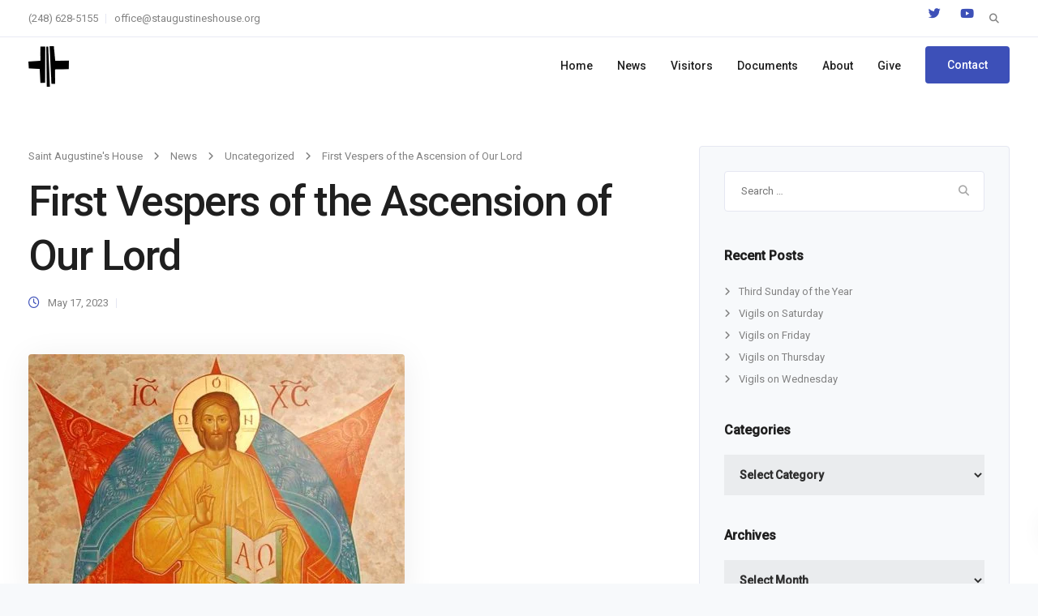

--- FILE ---
content_type: text/html; charset=utf-8
request_url: https://www.google.com/recaptcha/api2/anchor?ar=1&k=6Lf4WvIZAAAAAPPslyprmjZvWzFLduKjlyuDYl0t&co=aHR0cHM6Ly9zdGF1Z3VzdGluZXMuaG91c2U6NDQz&hl=en&v=PoyoqOPhxBO7pBk68S4YbpHZ&size=invisible&anchor-ms=20000&execute-ms=30000&cb=z04hqagt9779
body_size: 48535
content:
<!DOCTYPE HTML><html dir="ltr" lang="en"><head><meta http-equiv="Content-Type" content="text/html; charset=UTF-8">
<meta http-equiv="X-UA-Compatible" content="IE=edge">
<title>reCAPTCHA</title>
<style type="text/css">
/* cyrillic-ext */
@font-face {
  font-family: 'Roboto';
  font-style: normal;
  font-weight: 400;
  font-stretch: 100%;
  src: url(//fonts.gstatic.com/s/roboto/v48/KFO7CnqEu92Fr1ME7kSn66aGLdTylUAMa3GUBHMdazTgWw.woff2) format('woff2');
  unicode-range: U+0460-052F, U+1C80-1C8A, U+20B4, U+2DE0-2DFF, U+A640-A69F, U+FE2E-FE2F;
}
/* cyrillic */
@font-face {
  font-family: 'Roboto';
  font-style: normal;
  font-weight: 400;
  font-stretch: 100%;
  src: url(//fonts.gstatic.com/s/roboto/v48/KFO7CnqEu92Fr1ME7kSn66aGLdTylUAMa3iUBHMdazTgWw.woff2) format('woff2');
  unicode-range: U+0301, U+0400-045F, U+0490-0491, U+04B0-04B1, U+2116;
}
/* greek-ext */
@font-face {
  font-family: 'Roboto';
  font-style: normal;
  font-weight: 400;
  font-stretch: 100%;
  src: url(//fonts.gstatic.com/s/roboto/v48/KFO7CnqEu92Fr1ME7kSn66aGLdTylUAMa3CUBHMdazTgWw.woff2) format('woff2');
  unicode-range: U+1F00-1FFF;
}
/* greek */
@font-face {
  font-family: 'Roboto';
  font-style: normal;
  font-weight: 400;
  font-stretch: 100%;
  src: url(//fonts.gstatic.com/s/roboto/v48/KFO7CnqEu92Fr1ME7kSn66aGLdTylUAMa3-UBHMdazTgWw.woff2) format('woff2');
  unicode-range: U+0370-0377, U+037A-037F, U+0384-038A, U+038C, U+038E-03A1, U+03A3-03FF;
}
/* math */
@font-face {
  font-family: 'Roboto';
  font-style: normal;
  font-weight: 400;
  font-stretch: 100%;
  src: url(//fonts.gstatic.com/s/roboto/v48/KFO7CnqEu92Fr1ME7kSn66aGLdTylUAMawCUBHMdazTgWw.woff2) format('woff2');
  unicode-range: U+0302-0303, U+0305, U+0307-0308, U+0310, U+0312, U+0315, U+031A, U+0326-0327, U+032C, U+032F-0330, U+0332-0333, U+0338, U+033A, U+0346, U+034D, U+0391-03A1, U+03A3-03A9, U+03B1-03C9, U+03D1, U+03D5-03D6, U+03F0-03F1, U+03F4-03F5, U+2016-2017, U+2034-2038, U+203C, U+2040, U+2043, U+2047, U+2050, U+2057, U+205F, U+2070-2071, U+2074-208E, U+2090-209C, U+20D0-20DC, U+20E1, U+20E5-20EF, U+2100-2112, U+2114-2115, U+2117-2121, U+2123-214F, U+2190, U+2192, U+2194-21AE, U+21B0-21E5, U+21F1-21F2, U+21F4-2211, U+2213-2214, U+2216-22FF, U+2308-230B, U+2310, U+2319, U+231C-2321, U+2336-237A, U+237C, U+2395, U+239B-23B7, U+23D0, U+23DC-23E1, U+2474-2475, U+25AF, U+25B3, U+25B7, U+25BD, U+25C1, U+25CA, U+25CC, U+25FB, U+266D-266F, U+27C0-27FF, U+2900-2AFF, U+2B0E-2B11, U+2B30-2B4C, U+2BFE, U+3030, U+FF5B, U+FF5D, U+1D400-1D7FF, U+1EE00-1EEFF;
}
/* symbols */
@font-face {
  font-family: 'Roboto';
  font-style: normal;
  font-weight: 400;
  font-stretch: 100%;
  src: url(//fonts.gstatic.com/s/roboto/v48/KFO7CnqEu92Fr1ME7kSn66aGLdTylUAMaxKUBHMdazTgWw.woff2) format('woff2');
  unicode-range: U+0001-000C, U+000E-001F, U+007F-009F, U+20DD-20E0, U+20E2-20E4, U+2150-218F, U+2190, U+2192, U+2194-2199, U+21AF, U+21E6-21F0, U+21F3, U+2218-2219, U+2299, U+22C4-22C6, U+2300-243F, U+2440-244A, U+2460-24FF, U+25A0-27BF, U+2800-28FF, U+2921-2922, U+2981, U+29BF, U+29EB, U+2B00-2BFF, U+4DC0-4DFF, U+FFF9-FFFB, U+10140-1018E, U+10190-1019C, U+101A0, U+101D0-101FD, U+102E0-102FB, U+10E60-10E7E, U+1D2C0-1D2D3, U+1D2E0-1D37F, U+1F000-1F0FF, U+1F100-1F1AD, U+1F1E6-1F1FF, U+1F30D-1F30F, U+1F315, U+1F31C, U+1F31E, U+1F320-1F32C, U+1F336, U+1F378, U+1F37D, U+1F382, U+1F393-1F39F, U+1F3A7-1F3A8, U+1F3AC-1F3AF, U+1F3C2, U+1F3C4-1F3C6, U+1F3CA-1F3CE, U+1F3D4-1F3E0, U+1F3ED, U+1F3F1-1F3F3, U+1F3F5-1F3F7, U+1F408, U+1F415, U+1F41F, U+1F426, U+1F43F, U+1F441-1F442, U+1F444, U+1F446-1F449, U+1F44C-1F44E, U+1F453, U+1F46A, U+1F47D, U+1F4A3, U+1F4B0, U+1F4B3, U+1F4B9, U+1F4BB, U+1F4BF, U+1F4C8-1F4CB, U+1F4D6, U+1F4DA, U+1F4DF, U+1F4E3-1F4E6, U+1F4EA-1F4ED, U+1F4F7, U+1F4F9-1F4FB, U+1F4FD-1F4FE, U+1F503, U+1F507-1F50B, U+1F50D, U+1F512-1F513, U+1F53E-1F54A, U+1F54F-1F5FA, U+1F610, U+1F650-1F67F, U+1F687, U+1F68D, U+1F691, U+1F694, U+1F698, U+1F6AD, U+1F6B2, U+1F6B9-1F6BA, U+1F6BC, U+1F6C6-1F6CF, U+1F6D3-1F6D7, U+1F6E0-1F6EA, U+1F6F0-1F6F3, U+1F6F7-1F6FC, U+1F700-1F7FF, U+1F800-1F80B, U+1F810-1F847, U+1F850-1F859, U+1F860-1F887, U+1F890-1F8AD, U+1F8B0-1F8BB, U+1F8C0-1F8C1, U+1F900-1F90B, U+1F93B, U+1F946, U+1F984, U+1F996, U+1F9E9, U+1FA00-1FA6F, U+1FA70-1FA7C, U+1FA80-1FA89, U+1FA8F-1FAC6, U+1FACE-1FADC, U+1FADF-1FAE9, U+1FAF0-1FAF8, U+1FB00-1FBFF;
}
/* vietnamese */
@font-face {
  font-family: 'Roboto';
  font-style: normal;
  font-weight: 400;
  font-stretch: 100%;
  src: url(//fonts.gstatic.com/s/roboto/v48/KFO7CnqEu92Fr1ME7kSn66aGLdTylUAMa3OUBHMdazTgWw.woff2) format('woff2');
  unicode-range: U+0102-0103, U+0110-0111, U+0128-0129, U+0168-0169, U+01A0-01A1, U+01AF-01B0, U+0300-0301, U+0303-0304, U+0308-0309, U+0323, U+0329, U+1EA0-1EF9, U+20AB;
}
/* latin-ext */
@font-face {
  font-family: 'Roboto';
  font-style: normal;
  font-weight: 400;
  font-stretch: 100%;
  src: url(//fonts.gstatic.com/s/roboto/v48/KFO7CnqEu92Fr1ME7kSn66aGLdTylUAMa3KUBHMdazTgWw.woff2) format('woff2');
  unicode-range: U+0100-02BA, U+02BD-02C5, U+02C7-02CC, U+02CE-02D7, U+02DD-02FF, U+0304, U+0308, U+0329, U+1D00-1DBF, U+1E00-1E9F, U+1EF2-1EFF, U+2020, U+20A0-20AB, U+20AD-20C0, U+2113, U+2C60-2C7F, U+A720-A7FF;
}
/* latin */
@font-face {
  font-family: 'Roboto';
  font-style: normal;
  font-weight: 400;
  font-stretch: 100%;
  src: url(//fonts.gstatic.com/s/roboto/v48/KFO7CnqEu92Fr1ME7kSn66aGLdTylUAMa3yUBHMdazQ.woff2) format('woff2');
  unicode-range: U+0000-00FF, U+0131, U+0152-0153, U+02BB-02BC, U+02C6, U+02DA, U+02DC, U+0304, U+0308, U+0329, U+2000-206F, U+20AC, U+2122, U+2191, U+2193, U+2212, U+2215, U+FEFF, U+FFFD;
}
/* cyrillic-ext */
@font-face {
  font-family: 'Roboto';
  font-style: normal;
  font-weight: 500;
  font-stretch: 100%;
  src: url(//fonts.gstatic.com/s/roboto/v48/KFO7CnqEu92Fr1ME7kSn66aGLdTylUAMa3GUBHMdazTgWw.woff2) format('woff2');
  unicode-range: U+0460-052F, U+1C80-1C8A, U+20B4, U+2DE0-2DFF, U+A640-A69F, U+FE2E-FE2F;
}
/* cyrillic */
@font-face {
  font-family: 'Roboto';
  font-style: normal;
  font-weight: 500;
  font-stretch: 100%;
  src: url(//fonts.gstatic.com/s/roboto/v48/KFO7CnqEu92Fr1ME7kSn66aGLdTylUAMa3iUBHMdazTgWw.woff2) format('woff2');
  unicode-range: U+0301, U+0400-045F, U+0490-0491, U+04B0-04B1, U+2116;
}
/* greek-ext */
@font-face {
  font-family: 'Roboto';
  font-style: normal;
  font-weight: 500;
  font-stretch: 100%;
  src: url(//fonts.gstatic.com/s/roboto/v48/KFO7CnqEu92Fr1ME7kSn66aGLdTylUAMa3CUBHMdazTgWw.woff2) format('woff2');
  unicode-range: U+1F00-1FFF;
}
/* greek */
@font-face {
  font-family: 'Roboto';
  font-style: normal;
  font-weight: 500;
  font-stretch: 100%;
  src: url(//fonts.gstatic.com/s/roboto/v48/KFO7CnqEu92Fr1ME7kSn66aGLdTylUAMa3-UBHMdazTgWw.woff2) format('woff2');
  unicode-range: U+0370-0377, U+037A-037F, U+0384-038A, U+038C, U+038E-03A1, U+03A3-03FF;
}
/* math */
@font-face {
  font-family: 'Roboto';
  font-style: normal;
  font-weight: 500;
  font-stretch: 100%;
  src: url(//fonts.gstatic.com/s/roboto/v48/KFO7CnqEu92Fr1ME7kSn66aGLdTylUAMawCUBHMdazTgWw.woff2) format('woff2');
  unicode-range: U+0302-0303, U+0305, U+0307-0308, U+0310, U+0312, U+0315, U+031A, U+0326-0327, U+032C, U+032F-0330, U+0332-0333, U+0338, U+033A, U+0346, U+034D, U+0391-03A1, U+03A3-03A9, U+03B1-03C9, U+03D1, U+03D5-03D6, U+03F0-03F1, U+03F4-03F5, U+2016-2017, U+2034-2038, U+203C, U+2040, U+2043, U+2047, U+2050, U+2057, U+205F, U+2070-2071, U+2074-208E, U+2090-209C, U+20D0-20DC, U+20E1, U+20E5-20EF, U+2100-2112, U+2114-2115, U+2117-2121, U+2123-214F, U+2190, U+2192, U+2194-21AE, U+21B0-21E5, U+21F1-21F2, U+21F4-2211, U+2213-2214, U+2216-22FF, U+2308-230B, U+2310, U+2319, U+231C-2321, U+2336-237A, U+237C, U+2395, U+239B-23B7, U+23D0, U+23DC-23E1, U+2474-2475, U+25AF, U+25B3, U+25B7, U+25BD, U+25C1, U+25CA, U+25CC, U+25FB, U+266D-266F, U+27C0-27FF, U+2900-2AFF, U+2B0E-2B11, U+2B30-2B4C, U+2BFE, U+3030, U+FF5B, U+FF5D, U+1D400-1D7FF, U+1EE00-1EEFF;
}
/* symbols */
@font-face {
  font-family: 'Roboto';
  font-style: normal;
  font-weight: 500;
  font-stretch: 100%;
  src: url(//fonts.gstatic.com/s/roboto/v48/KFO7CnqEu92Fr1ME7kSn66aGLdTylUAMaxKUBHMdazTgWw.woff2) format('woff2');
  unicode-range: U+0001-000C, U+000E-001F, U+007F-009F, U+20DD-20E0, U+20E2-20E4, U+2150-218F, U+2190, U+2192, U+2194-2199, U+21AF, U+21E6-21F0, U+21F3, U+2218-2219, U+2299, U+22C4-22C6, U+2300-243F, U+2440-244A, U+2460-24FF, U+25A0-27BF, U+2800-28FF, U+2921-2922, U+2981, U+29BF, U+29EB, U+2B00-2BFF, U+4DC0-4DFF, U+FFF9-FFFB, U+10140-1018E, U+10190-1019C, U+101A0, U+101D0-101FD, U+102E0-102FB, U+10E60-10E7E, U+1D2C0-1D2D3, U+1D2E0-1D37F, U+1F000-1F0FF, U+1F100-1F1AD, U+1F1E6-1F1FF, U+1F30D-1F30F, U+1F315, U+1F31C, U+1F31E, U+1F320-1F32C, U+1F336, U+1F378, U+1F37D, U+1F382, U+1F393-1F39F, U+1F3A7-1F3A8, U+1F3AC-1F3AF, U+1F3C2, U+1F3C4-1F3C6, U+1F3CA-1F3CE, U+1F3D4-1F3E0, U+1F3ED, U+1F3F1-1F3F3, U+1F3F5-1F3F7, U+1F408, U+1F415, U+1F41F, U+1F426, U+1F43F, U+1F441-1F442, U+1F444, U+1F446-1F449, U+1F44C-1F44E, U+1F453, U+1F46A, U+1F47D, U+1F4A3, U+1F4B0, U+1F4B3, U+1F4B9, U+1F4BB, U+1F4BF, U+1F4C8-1F4CB, U+1F4D6, U+1F4DA, U+1F4DF, U+1F4E3-1F4E6, U+1F4EA-1F4ED, U+1F4F7, U+1F4F9-1F4FB, U+1F4FD-1F4FE, U+1F503, U+1F507-1F50B, U+1F50D, U+1F512-1F513, U+1F53E-1F54A, U+1F54F-1F5FA, U+1F610, U+1F650-1F67F, U+1F687, U+1F68D, U+1F691, U+1F694, U+1F698, U+1F6AD, U+1F6B2, U+1F6B9-1F6BA, U+1F6BC, U+1F6C6-1F6CF, U+1F6D3-1F6D7, U+1F6E0-1F6EA, U+1F6F0-1F6F3, U+1F6F7-1F6FC, U+1F700-1F7FF, U+1F800-1F80B, U+1F810-1F847, U+1F850-1F859, U+1F860-1F887, U+1F890-1F8AD, U+1F8B0-1F8BB, U+1F8C0-1F8C1, U+1F900-1F90B, U+1F93B, U+1F946, U+1F984, U+1F996, U+1F9E9, U+1FA00-1FA6F, U+1FA70-1FA7C, U+1FA80-1FA89, U+1FA8F-1FAC6, U+1FACE-1FADC, U+1FADF-1FAE9, U+1FAF0-1FAF8, U+1FB00-1FBFF;
}
/* vietnamese */
@font-face {
  font-family: 'Roboto';
  font-style: normal;
  font-weight: 500;
  font-stretch: 100%;
  src: url(//fonts.gstatic.com/s/roboto/v48/KFO7CnqEu92Fr1ME7kSn66aGLdTylUAMa3OUBHMdazTgWw.woff2) format('woff2');
  unicode-range: U+0102-0103, U+0110-0111, U+0128-0129, U+0168-0169, U+01A0-01A1, U+01AF-01B0, U+0300-0301, U+0303-0304, U+0308-0309, U+0323, U+0329, U+1EA0-1EF9, U+20AB;
}
/* latin-ext */
@font-face {
  font-family: 'Roboto';
  font-style: normal;
  font-weight: 500;
  font-stretch: 100%;
  src: url(//fonts.gstatic.com/s/roboto/v48/KFO7CnqEu92Fr1ME7kSn66aGLdTylUAMa3KUBHMdazTgWw.woff2) format('woff2');
  unicode-range: U+0100-02BA, U+02BD-02C5, U+02C7-02CC, U+02CE-02D7, U+02DD-02FF, U+0304, U+0308, U+0329, U+1D00-1DBF, U+1E00-1E9F, U+1EF2-1EFF, U+2020, U+20A0-20AB, U+20AD-20C0, U+2113, U+2C60-2C7F, U+A720-A7FF;
}
/* latin */
@font-face {
  font-family: 'Roboto';
  font-style: normal;
  font-weight: 500;
  font-stretch: 100%;
  src: url(//fonts.gstatic.com/s/roboto/v48/KFO7CnqEu92Fr1ME7kSn66aGLdTylUAMa3yUBHMdazQ.woff2) format('woff2');
  unicode-range: U+0000-00FF, U+0131, U+0152-0153, U+02BB-02BC, U+02C6, U+02DA, U+02DC, U+0304, U+0308, U+0329, U+2000-206F, U+20AC, U+2122, U+2191, U+2193, U+2212, U+2215, U+FEFF, U+FFFD;
}
/* cyrillic-ext */
@font-face {
  font-family: 'Roboto';
  font-style: normal;
  font-weight: 900;
  font-stretch: 100%;
  src: url(//fonts.gstatic.com/s/roboto/v48/KFO7CnqEu92Fr1ME7kSn66aGLdTylUAMa3GUBHMdazTgWw.woff2) format('woff2');
  unicode-range: U+0460-052F, U+1C80-1C8A, U+20B4, U+2DE0-2DFF, U+A640-A69F, U+FE2E-FE2F;
}
/* cyrillic */
@font-face {
  font-family: 'Roboto';
  font-style: normal;
  font-weight: 900;
  font-stretch: 100%;
  src: url(//fonts.gstatic.com/s/roboto/v48/KFO7CnqEu92Fr1ME7kSn66aGLdTylUAMa3iUBHMdazTgWw.woff2) format('woff2');
  unicode-range: U+0301, U+0400-045F, U+0490-0491, U+04B0-04B1, U+2116;
}
/* greek-ext */
@font-face {
  font-family: 'Roboto';
  font-style: normal;
  font-weight: 900;
  font-stretch: 100%;
  src: url(//fonts.gstatic.com/s/roboto/v48/KFO7CnqEu92Fr1ME7kSn66aGLdTylUAMa3CUBHMdazTgWw.woff2) format('woff2');
  unicode-range: U+1F00-1FFF;
}
/* greek */
@font-face {
  font-family: 'Roboto';
  font-style: normal;
  font-weight: 900;
  font-stretch: 100%;
  src: url(//fonts.gstatic.com/s/roboto/v48/KFO7CnqEu92Fr1ME7kSn66aGLdTylUAMa3-UBHMdazTgWw.woff2) format('woff2');
  unicode-range: U+0370-0377, U+037A-037F, U+0384-038A, U+038C, U+038E-03A1, U+03A3-03FF;
}
/* math */
@font-face {
  font-family: 'Roboto';
  font-style: normal;
  font-weight: 900;
  font-stretch: 100%;
  src: url(//fonts.gstatic.com/s/roboto/v48/KFO7CnqEu92Fr1ME7kSn66aGLdTylUAMawCUBHMdazTgWw.woff2) format('woff2');
  unicode-range: U+0302-0303, U+0305, U+0307-0308, U+0310, U+0312, U+0315, U+031A, U+0326-0327, U+032C, U+032F-0330, U+0332-0333, U+0338, U+033A, U+0346, U+034D, U+0391-03A1, U+03A3-03A9, U+03B1-03C9, U+03D1, U+03D5-03D6, U+03F0-03F1, U+03F4-03F5, U+2016-2017, U+2034-2038, U+203C, U+2040, U+2043, U+2047, U+2050, U+2057, U+205F, U+2070-2071, U+2074-208E, U+2090-209C, U+20D0-20DC, U+20E1, U+20E5-20EF, U+2100-2112, U+2114-2115, U+2117-2121, U+2123-214F, U+2190, U+2192, U+2194-21AE, U+21B0-21E5, U+21F1-21F2, U+21F4-2211, U+2213-2214, U+2216-22FF, U+2308-230B, U+2310, U+2319, U+231C-2321, U+2336-237A, U+237C, U+2395, U+239B-23B7, U+23D0, U+23DC-23E1, U+2474-2475, U+25AF, U+25B3, U+25B7, U+25BD, U+25C1, U+25CA, U+25CC, U+25FB, U+266D-266F, U+27C0-27FF, U+2900-2AFF, U+2B0E-2B11, U+2B30-2B4C, U+2BFE, U+3030, U+FF5B, U+FF5D, U+1D400-1D7FF, U+1EE00-1EEFF;
}
/* symbols */
@font-face {
  font-family: 'Roboto';
  font-style: normal;
  font-weight: 900;
  font-stretch: 100%;
  src: url(//fonts.gstatic.com/s/roboto/v48/KFO7CnqEu92Fr1ME7kSn66aGLdTylUAMaxKUBHMdazTgWw.woff2) format('woff2');
  unicode-range: U+0001-000C, U+000E-001F, U+007F-009F, U+20DD-20E0, U+20E2-20E4, U+2150-218F, U+2190, U+2192, U+2194-2199, U+21AF, U+21E6-21F0, U+21F3, U+2218-2219, U+2299, U+22C4-22C6, U+2300-243F, U+2440-244A, U+2460-24FF, U+25A0-27BF, U+2800-28FF, U+2921-2922, U+2981, U+29BF, U+29EB, U+2B00-2BFF, U+4DC0-4DFF, U+FFF9-FFFB, U+10140-1018E, U+10190-1019C, U+101A0, U+101D0-101FD, U+102E0-102FB, U+10E60-10E7E, U+1D2C0-1D2D3, U+1D2E0-1D37F, U+1F000-1F0FF, U+1F100-1F1AD, U+1F1E6-1F1FF, U+1F30D-1F30F, U+1F315, U+1F31C, U+1F31E, U+1F320-1F32C, U+1F336, U+1F378, U+1F37D, U+1F382, U+1F393-1F39F, U+1F3A7-1F3A8, U+1F3AC-1F3AF, U+1F3C2, U+1F3C4-1F3C6, U+1F3CA-1F3CE, U+1F3D4-1F3E0, U+1F3ED, U+1F3F1-1F3F3, U+1F3F5-1F3F7, U+1F408, U+1F415, U+1F41F, U+1F426, U+1F43F, U+1F441-1F442, U+1F444, U+1F446-1F449, U+1F44C-1F44E, U+1F453, U+1F46A, U+1F47D, U+1F4A3, U+1F4B0, U+1F4B3, U+1F4B9, U+1F4BB, U+1F4BF, U+1F4C8-1F4CB, U+1F4D6, U+1F4DA, U+1F4DF, U+1F4E3-1F4E6, U+1F4EA-1F4ED, U+1F4F7, U+1F4F9-1F4FB, U+1F4FD-1F4FE, U+1F503, U+1F507-1F50B, U+1F50D, U+1F512-1F513, U+1F53E-1F54A, U+1F54F-1F5FA, U+1F610, U+1F650-1F67F, U+1F687, U+1F68D, U+1F691, U+1F694, U+1F698, U+1F6AD, U+1F6B2, U+1F6B9-1F6BA, U+1F6BC, U+1F6C6-1F6CF, U+1F6D3-1F6D7, U+1F6E0-1F6EA, U+1F6F0-1F6F3, U+1F6F7-1F6FC, U+1F700-1F7FF, U+1F800-1F80B, U+1F810-1F847, U+1F850-1F859, U+1F860-1F887, U+1F890-1F8AD, U+1F8B0-1F8BB, U+1F8C0-1F8C1, U+1F900-1F90B, U+1F93B, U+1F946, U+1F984, U+1F996, U+1F9E9, U+1FA00-1FA6F, U+1FA70-1FA7C, U+1FA80-1FA89, U+1FA8F-1FAC6, U+1FACE-1FADC, U+1FADF-1FAE9, U+1FAF0-1FAF8, U+1FB00-1FBFF;
}
/* vietnamese */
@font-face {
  font-family: 'Roboto';
  font-style: normal;
  font-weight: 900;
  font-stretch: 100%;
  src: url(//fonts.gstatic.com/s/roboto/v48/KFO7CnqEu92Fr1ME7kSn66aGLdTylUAMa3OUBHMdazTgWw.woff2) format('woff2');
  unicode-range: U+0102-0103, U+0110-0111, U+0128-0129, U+0168-0169, U+01A0-01A1, U+01AF-01B0, U+0300-0301, U+0303-0304, U+0308-0309, U+0323, U+0329, U+1EA0-1EF9, U+20AB;
}
/* latin-ext */
@font-face {
  font-family: 'Roboto';
  font-style: normal;
  font-weight: 900;
  font-stretch: 100%;
  src: url(//fonts.gstatic.com/s/roboto/v48/KFO7CnqEu92Fr1ME7kSn66aGLdTylUAMa3KUBHMdazTgWw.woff2) format('woff2');
  unicode-range: U+0100-02BA, U+02BD-02C5, U+02C7-02CC, U+02CE-02D7, U+02DD-02FF, U+0304, U+0308, U+0329, U+1D00-1DBF, U+1E00-1E9F, U+1EF2-1EFF, U+2020, U+20A0-20AB, U+20AD-20C0, U+2113, U+2C60-2C7F, U+A720-A7FF;
}
/* latin */
@font-face {
  font-family: 'Roboto';
  font-style: normal;
  font-weight: 900;
  font-stretch: 100%;
  src: url(//fonts.gstatic.com/s/roboto/v48/KFO7CnqEu92Fr1ME7kSn66aGLdTylUAMa3yUBHMdazQ.woff2) format('woff2');
  unicode-range: U+0000-00FF, U+0131, U+0152-0153, U+02BB-02BC, U+02C6, U+02DA, U+02DC, U+0304, U+0308, U+0329, U+2000-206F, U+20AC, U+2122, U+2191, U+2193, U+2212, U+2215, U+FEFF, U+FFFD;
}

</style>
<link rel="stylesheet" type="text/css" href="https://www.gstatic.com/recaptcha/releases/PoyoqOPhxBO7pBk68S4YbpHZ/styles__ltr.css">
<script nonce="feNl2Idmse_B_3a6yxDQFw" type="text/javascript">window['__recaptcha_api'] = 'https://www.google.com/recaptcha/api2/';</script>
<script type="text/javascript" src="https://www.gstatic.com/recaptcha/releases/PoyoqOPhxBO7pBk68S4YbpHZ/recaptcha__en.js" nonce="feNl2Idmse_B_3a6yxDQFw">
      
    </script></head>
<body><div id="rc-anchor-alert" class="rc-anchor-alert"></div>
<input type="hidden" id="recaptcha-token" value="[base64]">
<script type="text/javascript" nonce="feNl2Idmse_B_3a6yxDQFw">
      recaptcha.anchor.Main.init("[\x22ainput\x22,[\x22bgdata\x22,\x22\x22,\[base64]/[base64]/[base64]/[base64]/[base64]/UltsKytdPUU6KEU8MjA0OD9SW2wrK109RT4+NnwxOTI6KChFJjY0NTEyKT09NTUyOTYmJk0rMTxjLmxlbmd0aCYmKGMuY2hhckNvZGVBdChNKzEpJjY0NTEyKT09NTYzMjA/[base64]/[base64]/[base64]/[base64]/[base64]/[base64]/[base64]\x22,\[base64]\\u003d\x22,\x22ScKfEsOSw7ckDcKSJMOVwq9Vwr0RbiRtSFcofMKOwpPDmyPCu2IwL1/Dp8KPwqTDmMOzwr7DpMK2MS0Hw6UhCcOWCFnDj8Knw6tSw43CisONEMOBwqjCumYRwpzCg8Oxw6lrNgxlwobDocKidyRjXGTDosOcwo7DgzZVLcK/wpTDt8O4wrjCp8KuLwjDuVzDrsOTH8Oyw7hsV3E6YSPDtVpxwo/DlWpwSsO9wozCicOsUDsRwpwmwp/[base64]/CkGjDmislwr4Nw6LChcKpdV3Ds8OTG1XDkMO/[base64]/Dk1zCo8KEW8KWWiVOwpHDk0vDogkkXlXCnCzCksOiwr7Do8Oge3pswo3Dh8KpYXXCrsOjw7lww5FSdcKAL8OMK8KNwqFOT8O3w5how5HDvUVNAjpQEcOvw41uLsOaYQI8O281TMKhX8O9wrESw4E2wpNbQ8OsKMKAG8OGS0/CmgdZw4Ziw6/CrMKedj5XeMKcwq4oJXvDuG7CqhrDtSBODwTCrCkJf8KiJ8KJU0vClsKBwo/[base64]/[base64]/[base64]/CpxLCjmpmBcOKR0tQw7HDsyfCk8OLwqAmw7xLwrLDqMO/w65nQ0TDjMOmwqzDoE3DhMKBbMKpw47Du3zCi37DqcOkw73DoxhnO8KeCg7Cjz3DgMObw7TCszA4X3fCpkTDmsOcIMKtw4zDsgDColzCpSpAw7jCjsKfdkHClDsXQx3DqsO2fsKTJE/[base64]/Ck8KJTXQUA0rDuEtSbMKsBBVRDcKeGsKOaRYMQSksacKXw4Anw7lOw63Do8KIHsOIw4QHwp/DqxZzw6dbfsKawoIUZ0cRw4QKU8O2w7sAJ8Kzwr3Cq8Opw6YAwr40wp5xRXowbMORwo0aAMKcwpHDjcKvw5p/[base64]/Cn8OawqLDhMO7wr8SwpAlQMOpwoBbCF4ow4tNNMOrwq9fw7YcQFwlw4sLVQXCusOpFy5Twq/DnAPDvsK6wq3Cv8K0wrzDq8KkH8K/d8K8wpsONhFpBALCt8OKfsOFfsO0cMKAwrXChQLCmCfCk3J2dwktGMKdchDChwHDrXnDn8KHC8OeIcOzwqs3XlDDv8OZw4XDpsKFJsK2wrhOw6vDvEjCpwllOG1NwrHDrMOaw5HCh8KFwrYww6BuCsK0OVjCosKUw786wrTCiG/CiF0ww6PCjX5jWsOlw7bDq2MSwpkdHMKgw5RaeQ0oYAl4O8KiWSQYfsObwqYrdXNjw6FUwoHDsMKid8ONw47DqzrChsKaD8K6wqgUc8OQwp5Lwo5QRsOHYsORdkTCvizDun/Cl8KZRMOYwqFEVMOsw6gSZ8K+LcOrbw/[base64]/CgMKZworCsDVJJz3Cu0lRMMOtw7jDo0t+McOEEsOpwoDDn2tHPQLDicKjMSPCjyIsIMODw5PCmsKNbVbDgELCv8KlEcOVKWDDmsOvLcOcw5zDkidRw7TCgcOhf8OKT8ORwqfCoAZ6aT/Dsy/[base64]/QsKwRDvChsOHwrrDnG1/wo/DtsKwA8O2CMKPdkRIw7HDucK8KcK6w6g/woQmwrzDvw3CuUE6PQU4SsOSw5E5HcOpw7zCgsKow5MacnRPwrnDuFjCjsKGcwZsA2LDpwTDszB6aVZrw5XDgUdmZsKCWMK5CCHCrcOrwqnDuAfCqMKZKW7DmMO/wqtgw7xNeSNVCzHDmMO9PcOkW19LDsOFw616wpDDmy7CnEAlwq/CqcOxJcOJDiXCkB5qw616wp3DgMKCcGbDuiZHMcKCwqjDvMO2HsKtw4PCiQrDjyg2DMKMSyAuVcOLWcOnwpgvw5JwwpbCnMKXwqHDh0wqwp/ChEJ4F8OEwoIiUMKSFWRwYsOAw6XClMOZw4PCnybCh8KNwrjDuVLDi0rDtjnDs8OsJQ/[base64]/Z2rCsxt2w4TDih3DpcKtPMKhUMKqGMOaw6gSwo/ClcO0JsOcwqXDtsOLSFlvwp93wpnDrcOOUsKtwqRkwoPDmMKOwqIkVF/ClcKqfsOzEMKvVkh1w4BfL1gQwrLDqMKFwqdWRsK7IsO5KsKzwqfDtnXClmNYw5/DtcOQw4rDsTzCszMDw5Ige2bCqA4tbcOrw616wrnDt8KRUAgzIMOkWsOowp7ChcKAwpTCt8OuGH3DmMOfHMOUw7PDrBLDu8K2P3AJwqQCwo/Dj8Kaw40XNMKjb1PDqsK7w7fCqV/CncOtdsOIwqh+KQYfOQ5rED9Zwr3DnsKXUUtLw7zDiD4gwqtvVcKnwpjCgMKBw5PCk0YfegEPdxJwFmllw4TDtwgxKsKhw7Qgw7LDgjdwRMOVB8KlA8KbwqjCrcOkV3l5fQbDgUIDHcO7PlDCpgsywrDDjMO7RMK/w7PDt2DCi8K3wqtvw7ZgTsKEw7zDuMOtw5V5w7PDk8Kfwp/DnSnDvhrCq2vDhcK5w6nDmQXCq8OawoPDnMK6fUcUw4Qhw7AFRcOAdUjDpcKdY2/DisO4MEjCtwvDvcO1LMO9Yh4jwo7CrRUkw5kowocywrPCjC3DnMKMNMKgw6IcUToeJcOXdcKSIHHDt3FKw6w4T3pvw4HCisKFe0bCvkPCkcKlLGnDl8OYbjBcE8Kbw5fCnQkDw5jDmsKOw5PCtkgLCMODSSg2VC0Gw5AvQBx/RcK1w41qN2skcFPDg8Kvw5/ChcK/w6lUYhMIwqLCuQjCvEbDq8O7wr4dPcObA1x2wp5HesKuw5s7OsK5wo4owpXDng/Cl8KcSsKBScKnHcORXcOZccKhwqp0RlHDljDDglsXwr5xw5ExCWRnCcKJY8KSH8KKS8K/c8OuwrPDglnDpsK6w643FsOkbcKTwrMaJMKzbsKpwrTDqzs9wocSZWPDhMKSRcOoCsKnwoQDw6bCrMOWMQNbRMKZLcONQcKNIi1HMcKBw4vCtxDDk8ORwqp9F8KcFn8rdsOuwrnCg8OkZsKtw4ETI8ONw4xGVF/DjWrDusOTwo9zYMKOw7M/ThsCwr9gNcKDAMOWw4RMUMOyKGkUwpnCnMObwqNswpHCnMK8WUrDoGXCp3BOLcKQw41wwonCj09jbUYWaH0EwoVbLl9ofMOaPUtBGWfCvMOuCsKUwrHCisO+w5nDnhkqA8KJwoDCgy5FIcOfwoddDW/CnQV0Ol4Hw6/DisOXwrXDmWjDlSpEBMKyRlIGwqjDqEEhwoLDlgTCiFtswpXDvgsgXB/[base64]/DhjYtRTLCq8K1CBczOcOMHwVvNijDjD/Cs8OBw5PDoyUoHQBvPCvCkcOfYMKfWDUTwrcmKMKDw5lFF8O4N8O3woNONEBkwojDssOpaB7DsMKQwoxew6bDucOpw5rDnEjDosO2wr98PMKwZgXCq8ODw7/DjUF0EsOGwodywoXDkUYgw57Di8O0w4LDvsKjwp49w53ClcKZwppkWENpB0omdjnCrTxSM08CLwggw6Mrw5xGKcOSwp4lZw3DpMOjQsK2w7ZEwp4qw7fCgcOqbglxdkzDt0oAw5/DqgMfwoDDgMOQQMK7IRTDqcKLX1/[base64]/w4rDp8K3w7jCgg7DhcKkwp1LSxHDgMKMT8KgAcKGZygUIydtXi3ChsK/[base64]/[base64]/CvsOifsOkOw/DjF9YwrXCnsKrbQ5dw6bChEZQw5PDlnLDr8KMwqYxD8KUwqxkcsO2IDnDlDIfwotNwqYOwq/CpmnDicKRGETCmRnDuQXDlA/Cokd8wpoRX3DCj0XCohAtJsKCw6XDlMKDCiXDihtkw6TDu8OMwoF6KVLDmMKkWsKOCMOrw7NrAzLCvMKuYEPDo8KqGUxtZ8Obw6DCrwvCu8KMw43CmgnCkjQuw5fCnMK+SsKYw5rCisKIw7LCsWPDi1E1BcKDSm/[base64]/csO7woAOw7VSF8OkdcKJwpHDnMKZIlHDojjDm3DCi8OkIcKIw4MdNgbCqADDpsO3wovCpsOLw4TCj3TDqsOuwr/DkMOrwobCs8O8OcKrVVEDGCzCs8KZw6/CoxhCdEpdFMOgGRg1wp3DshDDusOswq3Dh8Omw6LDoDPDlStew6PCkzbDtFxzwrXCnsOZScKbw5vCisONw5Egw5Zqw4HCsBo4w5lkw5kNaMKOwrLDs8OjOMKYwqjCoS/CvMKbwrnCjsKSdFTCr8KZw6Q3w5hBw4I8w5kCw5vDllfChMK3w4nDj8K/w6PDusOlw6xPwo3DlTrCklIBworDpwHCp8OOQCtaTQXDkAzCoG9XJypbw4rCs8KlwpvDmMK/K8OpPjIGw4hZw6cTw7LDv8KXwoBLNcO/MEwBDcKmw5wuw744Qjh3w7I+D8O+w7Y+wpTCh8KEw5csw5jDjMOgY8OCM8KvaMKmw4nDqsO3wr88cCMNbG5DE8Kaw4jDvMKgwpfChsOqw5RHwq4cOXEhRTXClhRmw4QzPcOIwp7ChTLDrMKbUC/[base64]/CknHDtDp2wqhbw595C1d4wozDhcOeFn1NIcO8wrVoa3UuwrkIFyfCtwVfQsOSw5Qnwp1ZD8OaWsKLVBMfw57CsAZ3L1RmesOewrobW8KawovCvkMpw7zCqcOxw6llw7JNwqnCjsKkwrfCmMOpFkzDi8OJwqlUwroEwq47wqh/acOIS8Kxw6kxwpVBIxPCpzzCq8KfQ8KjZhkjw6seXsKLejnCiAoKfsOLL8KARcKvTsKuw5rDgsOEw7bCiMKUCcO7SMOgw4zCgWE6woXDvTbDpsKXTA/CpHsFEMOUW8OcwoXCiTgXIsKIAMOcw55lWcO4EjQbRy7CpxYTwpbDj8KLw4ZAwrg4FFtdBhPDiV7DtcOiwrt4WHd/wrXDpRTDjABObVQkc8OywqNBDBQoPsOrw4HDucOzU8KLw4RhOm0HKsOQw5M3OsOgw6/CisOwXcOhagAuwqrDhF/DhsOjPgTDqMOJSkE0w77Ch3vDhlfDtkQXwp10wrkKw7J8woPChRzCoA/CnxF5w5USw74Gw63DhsKRwojCu8OTGnHDjcOsWyojw7RSwpJtwrELw44TBy5+wpTDkcKSw4bCucKCw4RrUmYvwr5jTQzCtsOkwrTDt8Kiwr0hw5IKK0lMBAN9Y0B5w5FKwovCqcKRwo/CqibDucKvw7/DuStkw4xCw6V0woPDuDrCnMKvw4rCscO/w4HCiS8jQcKKXMKewpt1IsK9w7/Dt8OTO8O9aMK1wqDDh1M9w61ew5HDmcKbDsOFFnzCncOxwqdUw7/DvMORw5/[base64]/DnQdpWlDCjsKXw7oaw5MFDMOncsKMw43Cr8KwcmDCn8O/WsOXWw84UsOOLQxmA8O6w44jw57DiDbDvhnDmD81bgIoSMOSwojDvcKEP1bDvsKzIcKGTcOxwrjDgA0ocihBwpHDhsO8wpx5w7DDtmzCrAzDonUSwqzCuU/DuwLDlWEKw7QIC1JYw6rDphnCucOxw7bCujbCjMOgUcOzEMKUw7EEO0sAw75LwqgnFjfDol/DkGLDqmDDrSjCmsKFd8O2w4UXw43DiFDDs8Ohw657wqDCvcOUHiEVFsOXKMOdw4Q9wpVMw7oSDBbDqETDj8KRRhLCmcOWW2dww6BjVMK/w44pw7BraUEvw6rDnzbDmRPDvMOWFMKPXm7DoDI/[base64]/DpMK0wqHDiMKyURPDvsO8w7YACcKVwqXDu8OJw4HCg8K2dMOgwrltw7QfwpnCvsK1wpjDiMK8wqnDicKiwr7Cs2BqKDLCjsOqRsKBYGN3wpA4wp3ChsKWw5rDqzzCmMKXwqXDiVhXL0ocClHCv1XDs8Oow6hKwrE1UMK4wrDCn8Obw6Uiw4Jew4A4w7J6wqxuVcO/[base64]/DtsOiY8O2X8OSWsKGwrfDi3XDqRgBZxIiwpDCusKUKsKvwo3CqMKoPg8cZVhvZcOrEHTDlMO9d3nCt1N0f8OZwozCu8OAw7xcJsKDK8Kfw5YJw6IEe3TChcOmw43DncKpcChdw4Umw4XCgsK3bMK4PcOsbsKYD8OLLX0rwoYyWloYBi/CpFF1w4rCtx5uwrpFORNYSMKdLcKkwr0fB8KdLDEVwrYNRcOow4EnSsOJw5ELw69yBy3CtsOswqFeC8OnwqlUT8OYbQPCsXPCt3PCmAzCogfCsSE4UMOhYMK7w6gDfUscOMK7w6vCr20/AMKow59sWMK/LMObwpUmwrojwrIfw4jDqFHClsOLaMKVMsO9GD3DvMKOwrlSMU3DnXZsw61hw6TDh1whw4QCR3dgbGbCiDYOPMKOK8Kdw5l1SsO8w7TCnsOHwrcuPAvCoMKJw5TDncK/BMKNLTVNAUUbwqwEw5kvw4Rywq3CkgTCosKKw4Ajwrl8GsOANA3CqyhSwqzCosORwpLCkCjChlUCL8KWfsKDAcOGacKFCXbCgQ4hHDUwc0rDuz1jwqHCmMOCeMK/w5MuasOZKMK/[base64]/Cm8Ohw6QywqjChHbCgyoww7bCo1RVw7IuESNvahjCvsOqw43DssKow6QAQTTDsikNwrIwNMKaT8KTwrnCuDEmfRLCrmbDklcZw7Qzw6fDlhx4b1ZsC8OTw5JZw49gwqRPw5HDlQXCjgvCrcKvwqfDhzIgWcKTwojCjjIjd8OHw4fDr8KQw5DDmmXCoW57V8O/[base64]/CqjzDsD4AwqvCicOvMcO5HcKFw5Q3CcKawrU9wqDCosK0ThAeZ8OWDcK+w4HDoXA9w5sfwp/CnVbCm3ZFVsKjw74Ewo0CK1bDnMOCd0bCvlh0ZcKlOH7DqmDCl2jDmxdiBcKMJMKFwqzDu8Kmw6HCucK2YMKvw7zCkAfDs2HDjidZwqZgwopJwo5qL8Kgw47DicOpL8KFwqLCogzDhcKoVMO/wp7Dv8O4wprCgcOHw69+wpV3w5lDVHfCmjbDpywocMKKSMKfP8Kqw6DDhiozw6pJTD/CoyNcw6YwDx7DhsKpworCuMKkw4/[base64]/R1TCl8Opd37DoDRPUcOdfcOCw5bDmMKdRcKTOsOUNyR6wqPCjcKxwp3DsMKzECfDrsObw6NyJMOKw7fDqcKuwoVJGhTDk8KtDAofCTfDm8Opw7zCo8KeYHAOWMOFRsOLwrAnwq0iejvDh8OuwqJMwrLCrmHDkk3DosKUZMKcSjEfMMOwwq56woLDnh/Ds8OFcMOTfjnDksO/W8O+w5d7eQogUU9OQsKQWifCqMKUcMOVw57DnMOSO8Oiw7lqwo7CiMKmw4saw5x2NcO5MnEmw5VaH8OMw7gTw58IwqrDp8OZwo/Csw/CgcK6RMKZK1RNT0JvZsOxRsO/w7p/w4vDicKkwpXCl8Kqw5jCsVtWWhUSPAFwfg9Nw4DClsKhLcO+TiPCg0XClcORwo/[base64]/CvCXCmsKMw5XDrsKcNMKAw4HDhsKMZyQPFcKCw7HDuFt9w53DsmHDp8KXbnDDoFBreU0ww4nClwvCisK1wrDDsmVXwq0pw5IzwoMsawXDrC3Dg8KOw6/[base64]/[base64]/CMOQN8OvwrjDqE/ChsOzIsOsHSLCh8OqwpPDqMOqLinCgMK5Y8OIwqxNwrTDlcOkwp/[base64]/PyfCuMORw4s4eyzClzjDjyHCpxjCpTZ3w6nDrVcGdWJKFcK3WBBCQT7CjsKcYncJRcKeK8OvwqRGw4YeTMOBTiEwwqXCmcKhMTfDvcKbcsKpw7xfwq00cSNZwpPCpxTDvCtLw7dEwrQMJsOow4dFQjPCuMKzO1AUw7bDtMKBw5/DrMO0wrLDuVXDvE/CnBXCuzfDisKWYjPCtU9rW8Kow4ZxwqzCtXTDlcO1ZknDukfDhMOSccObAcKvwrDCvlsmw5oYwpAnCcKzwrRwwrHDvTTDo8K0E1/DrAYuQsOxE3rCnjcGHF5HScKbwonCjMOfw5pWKlHCscKSbRoXw7sCGQLDoU3Ci8KXY8KNQsOwYsOlw5zCvTHDnVvCl8KPw6N7w7Z7H8K8wrzCoB7Dv1HDs2/DrRTClA/CnkfDgX0vWFHDnicLNCh2GcKUTjjDs8OWwqDDgsK8wpxBw5ozw5XDokzChkN2RMKQHjdiclDCtsOQVj/DqsOxw67CvxJDfAbCrsKXw6BKX8Krw4MPwps2ecKxSwh4A8OLw5k2Sm5xw64BU8Olw7IJwrtLDMOuSjjDk8Ohw4cdw5DCjMOkJcKrwqZqEMKWb3fCvWLDmE7CuAVow7JVARJ2CULDqCQXHMONwrJ5w5zCg8KBwr3Cs2w7DMOLGcK/U2BgJcOIw5sOwoDCgh5ywpQdwqNLwoLCnTdbATl4AcKvwrPDsjjClcObwpDCjAPCgFHDpn0+wp/DjRZbwpzDkhUddcO/O0QpPMKTR8OTHAjDvsOKC8OmwpfCjcODIB5LwplrbA0uw7taw7/[base64]/DkMO8VcKdwpfDm8K5EcKWecOjL2vDssKfw4vDkxxUwpTCtMKoPcKYwoo7IMOswozCijJxFWc/wpYnQ0DDk3hIw5zCrMO/wrsVwrrCjcOVwqbCt8KDTV/CtGzCli3DrMKIw59mQsK0WcKZwqlLeTzCoG7DmWwuw6NDOwTDhsKUw4bDjE00IHJTw7VWwqB9w5hUER3Dh2zConNowq4gw4ciw7x/w4vDsXLDs8Kpw7nDn8OydzMew4HCgT7DvcKww6DCuTzCvRYYdVYTw7fCtzHCrB1sB8KvdsOXw69pL8OLwozDrcKAGMKfP01DEwZGbMKpdsKwwr9eaFrCncKpw74nIxEhw5wCWwzCgEHDvF0ew4HDusKwHHbCiw0Jf8OBPsOdw7/DpQt9w6NTw43CkTVbCMOwwqPCqsO5wrTDrsKZwp9/OsKxwqc9woHDmRlkd24hLMKiwrnDr8OEwqfCqsOOE1saYVpJEsOAwo5Dw4UJwr/[base64]/CpMOgNDzCs8OFw55cwrTChGtYYBrCkk/DqMKjw6jCvMKCFcK6wqdfGsODw4nCqsOyRUrCllLCs2RTwrbDhzTClsKKKBNpCW/CjsO4RsKQcCjChzbDosOFwoELw6HCg1zDojlVw6LCvVfCrgXCncOvTMKfwqbDpHUuOGHDpGE1E8OtQ8KXCHsOXlTDpFxATAPCvREYw5ZIwpPCt8OEYcOQwo7CpcOYw4nCnkZvcMKxeFPDtDMlw4nDmMOleCNYfcOcwrRgw6UgOTzDosKKUsKtT0PCoF/DnMKUw5hNEiktSE9Cw51ewqpYwqPDhcKbw6/CvzfClTl9ZMKBwp8kBlzCnsOswoZABCdGwpggVsKkNCbCmAIUw73DkBfDu0N/eHMvQDvCrit8wpbCssOHDRRgFMK1wohqeMKew4TDlnY7OHM+esOPSsKKwrDDh8Ovwqgow6jDjirDu8KMw5EJw5Brw4otB27Du3wHw6vClFPDq8KmVsKSwoUcwonCi8ODZcK+QMK+woN+WEfCuzt/HsOsWMKDEMK/w6kjJHfCuMO9Q8K1wobDtsOVwowPNg9xw4zCtcKBOsOnwrovYnvDiAzCnMO4B8OwA1Ivw6fDvcKIw5g/XcOGw41pH8OQw6BjC8Knw4FHd8KfSDUrw6x1w4XCkcORw5jClMKtTsOWwobCjXJqw7vCjnLDp8KVfcOuEsODwpQ+NcK+H8Kqw6wvVsONw7nDtsKmdhoFw61WI8OjwqBjw5lYwpzDnwTCn1rCq8K/woPCisKvwr7ChyTCmMK5w4TCtsOBRcORdUwMBmJoBFjDpXwJw4XCumDCiMOkfwMvScKRXQLDtETCn3fDu8KGa8KhXkXDjsK1PRTCuMOxHMOBQ2fCoXXDpCLDik5ucsKUw7ZYw6rChMOqw47CqEbDtkR4IiprGlZKX8KdFyB/w6zDhsOILwdEWcOGKH1VwrPDo8ODwrw1w7vDoXnDlR/CmsKHQFLDikgCSGNQY3Q7w4JOw7DCnnvCgcOFwrTCqBUtwp3CowUnw5rCig0PJQTCukbDlcK+w6cCw5jCq8K3w73DpcKEwrJPQTE1J8KOJlg9w5PCmMOoa8OHO8OxI8K7w7fCvSUhOsOTTsO2wrJDw4/DkyjDmQ/[base64]/CosKyanXCg3rCgnvDpQ3DicKyRsKBPMOUwpIIIcKDw5RiXcKewq4XScOTw4xIUUp8VErCuMOxNTrCpybDpUrCiQbCr1pTccKqWQsJwpzDrMKvw5dAwo5cD8OeAT3DpH/CosKkw6t0fFzDisOiwpcab8OTwqvDrcK/[base64]/[base64]/DlGPDlsK5w7Uzwqw7QTVtwqRLGMKMwoACe3zCsjnCn2s8w6luwolDNmbDoxDDjsK4wrJBL8Owwp/[base64]/DoXHDuwB3KMKMBsKfwq/CsMKkw4DCt8K/wrjCksKsKcO5EiN2L8OlA3rCl8Otw7cNOSsSD1XDisKdw6/Dph5Mw5tCw64rQBTCkMOjw43Co8KOwoBZKsKgwoPDm2nDk8OzHwghwrHDiko/M8Odw6kvw78QE8KndgFXbUo6w7pzw5nDvyMlwonDisKEMHnCnMKCw6rDvsOYwrPCh8KewqNXwrRYw5LDp3RgwovDhGscw7/DtcKNwpJkwoPCoUM5wq7Cr0vDh8KBwo47wpUkRcKsXg9Cw4HDrSvCjE3CrnfDj1jCisKRDmYFwrIuw6/Dmj7Dj8OFwogKwpY3fcO5wpfDnMOFwpnChyV3wrbCscOuTzMbwqbCmB5+UhVJw6jCmUM/MzfDjiDCh2zCmMORwp/DimfDtn7DkMKeB3JQwqfDiMKewoXDh8KOGcKewrAEayfDnho7wojDtEglVMKKbsOhVwXDpMOCJsO/csK7woBew5DCuF7CrcKvdsK/Z8Otwr0kM8O/w49cwofDssOlfXcDbsKhw45AaMKPbm7DhcOHwqtfTcOxw4LCjjDCsAB4wplzwq5lX8OZfMKGGRHDg1JIJsKmwrHDs8K1w6/DmMKmw6LDhCHCpHfCnsOkw6/Cn8KEw5TCnCjDgsK4NMKPd0rDhMO6wrTCrsO+w7/CmMO4wrgIbsONwoZ4SlYvwqouwoE6C8K8wpPDqE/Di8OkwpbCkMORMkFjwqUmwpLCqsKFwqI1LMKeE2jDr8O/wrTCi8OBwpXCunnDnR7CssOvw43DssOXwrMEwq5zHsO6wrE0wqFKbsOYwrgTfsKUw6RJc8K+wqBjw6dJw6LCkwXDh0rCvGXCr8OiCsKCw5d8wq/Dq8OcJ8OKAzIjF8KqexxvLsOsKMK/WcOQHsOdwp7DmTLDs8Kgw6HCqzfDjSRaLB3CixIpw6h2w4YgwpjCgyjDsBHDmcK1AcK3wqFOwrDCrcK9w43DjDlhVMOsYsO8w5bCl8KkBzJmPQTDkXEMwrPCpGZcw6fCpEvCuQlKw50/E2/ClMO3wrkpw7zDtVJ8HMKYI8OXHcK5UwVwOcKQXcOew6JuXiDDr2jChsKFQFNUOBtRwrkdOMK8w6dtw53Clk1sw4TDrwDDuMO5w4rDpwbDshPDtBhnwoLDqjIxT8OXLUPCuw3DucKbwpwZRTRew6UOIsOTUMKlHUItHxzDmlfCg8KFQsOAF8OLRlnDjcKrb8O/VULCmyfCtsK4EMOywpzDgDlXSD4XwrLDmcK8w67DhsOxw4HCg8KWTiMww4bDuWPDkcONw6w3R1bCucOSaAk5wrXCuMKbw5shwqXDsDAlw7MLwqlyYWzDiwhdw5/Dv8OoTcKGwp9AJiNzMgbDucKSOG/[base64]/[base64]/CoyIJw47DocOTbHLDg8KEAhLCucOGayPCsko+wpnCsznDt1RYwrxVPcKucWN2wpXCgsKUw7PDuMKNwrTCsktkCsKvwo/CnMKcM3Baw5nDhUdNwoPDthpKw5XDtsOJFybDrVDCksKKKXksw7jCq8Omw5AVwrvCpMOawox6w7zCvcKJD3QEXAZLdcKuw6XDoXU5w6kjG3LDgsOKfMOVPMOScydFwrzDuRx6wrLCoz/[base64]/[base64]/Ds8OMwrwvey3CjMKKw5TCuMO6BHjDucOBwrXDlcKXLyTDrQAuwoMII8K+wpvDqT9Jw4cMWsOEU10lXll+wo3CnmwJCMOxRMK2Ck0GckpFLsOGw4TCjsKVLsKMKwJWBDvCjHgPbB/ChsKxwqzCqWvDmH7DvsOUwpXCpwjDoxzCvMOjG8K0MsKiwojCscOoFcKTYsOSw7HDgDTDhW3Cj1gQw6zCvsOuFyZwwoDDrDZew485w4NswopuIWw3wo8kw7JvFwZ7cQ3DrDvDh8OrWDlDwp0peg/CsiEwesK1OcOpwqnCriDCm8Ovwp/CjcO/[base64]/wqHCnW7Cq8KzS0oQw7vCtClkCcK+wqHDksO0wp/CumLDgMK4XjpjwpjDnSpfGcO6wphiw5vCoMK2w4FPw5ErwrPCvERBTgjCj8OKLhFVw4XCisKNIxduwo7CgXTCrAABLjbCmml4EwzCpGfCrGFIWE/[base64]/DoV57RsOVXUHDkB7DgDYqYMODMS7CmMOiw4LCmVE/wr3Dg05QEsOKJnN/Q3TCjMKHwpRocwvDvMO2worCm8KFw6IxwpLCuMOHw47DmyDCscKTw5/CmhHCkMKFwrLDu8OaBhrDjcKuCMKZwoUYScK/[base64]/CnlfDrjzCgzQxwpbCqikVwr3CosKqwoxCw7lDPlPCs8KxwrF8DHQNcMKlwpDCiMKBJsOoQsKWwpp6HMOIw5XCssKCFwN7w6bDtzoJUSl8w7/[base64]/[base64]/Dsg7ClcOyw5bCjWpAKsOFw6rDvgJEDWrDu3oUw6IeNsO1w7tiXGPDn8KKThwow61gZ8O1w7TDi8KXHcKSW8Kxw5vDnMKESRNpwqhBUMKqNcKDwpnDv1DDqsOWw77CnFRPT8O5eyrDuxpJw6ZQeyxgwpfCnQlzw5/CmcKhw6sLe8OhwrnDo8KaRcOQw4XCjsKEwq/ChwTDqVlWfBfDp8KOLhhrwpjDnsOKwqgYw4rCicOswrrDlRVsQm5Nwq0YwqLDni0uw6ljw4EYw57CksOHRMK7L8O+wprCpcOFwovCnX8/w63CrMOXSAQ0PcKBKhjDuC7ChgjChsORScKpw7zDkMO6DXnCocKrw5UZIcKzw6PClkXCksKIaHTDs0fDixvDkHfDsMKdw71Aw5vDvy/Co18owqgjw6tKNcKrU8Osw5VWwodewrDDjFPDkkgFw73CowfCm1zDjxYFwpDDqsKaw69ZURjCoRHCpsOIw4E8w5TDncKywo/ChF3Du8OEwr7Cs8OOw7IQAD7CgFnDnSpfOFPDuVgMw6kZw5LCrHDCtU7CtsKWwqDCniwmwrbCmsKpwpkRRMOowpVgdU7DhGcdHMKgw7A1wqLCt8Onwo7CucOjLg3CmMK7wqfCr0jDhMKLNcOYw7bCnMK/wozDtRcbNcOhS19vw6x0wq51w4gQw65aw7nDvGcKLcOSwrJuwpxyF24Bwr/[base64]/[base64]/w57CtA/DrMKCwqvCnQZULwwLZx0gw6Mzw4DDklVawonDqRDCq0rDuMKbNcOGDMOIwopDYS7DqcKnLlrDvMKHwprDjj7DtUUbwoTCpwEwwrTDmgXDvMOsw4RjwoDDq8ODwpVcwpEjw7hww7EuOMKXEcOZI3/DgsK5N1MVf8Khw5AJw63DkH7ClR5tw7jCosO2wqJFMsKmMF7CrcO9L8KDUCDCsQXDq8KVXzlABDnDmcOgSlTDjMOwwqvDtDTCkSPDkcKTwpJmBz8sLMKYeUpXwoQ9w4JTCcKLw7t/CUvCgsOgw7nDj8KwQcOKwq9rVjzCtXHCrMO/[base64]/DuAPDlgbCnsKCacKXf8Kuw7HDjkwnSl7Ch8OawrVww6JoZDjCtAU1KCB2w6xaMwxDw64Aw6PDo8OWwpUBT8KlwqBkAVgMSBDDk8OfL8OxYMK+bB82woZgBcKrGE8Swq45w4g/w5bCvMOCwoEQMwrDuMKswpfDsgNETA56X8OWHiPDpcOfwqRVX8KZSEs8PMOAf8O+wq4uBFEXV8OZQXfDkV7CiMKcw6DCusO5eMO6wr0iw7/DnMK/AD3CvcKKT8OiQhYLTsK7KlTCqzAyw5zDjwnDmlHCmCXCixPDkE4OwojCvx/CkMO8ZiQrEMOIwroew757w6LDgRg4wqpMIcK+XWzCt8KSaMOFR23CigDDpAgxBj0IHsOoLsOAwodaw50AEcOhwrfClnUdOgvDjcK+wpYGAMOqGCPDvMOtwrPDiMKEwo9Nw5BlHiYdEQfCrxrCoELDom3ClMKFc8O/[base64]/IsOow7UJHcOma17Dp8KiA8O8HMOjwqYKRsOGYcK2w4RQa0LCoyDDmUNCw4pud2rDosK1V8KDwoorc8KOS8KkHAbCqsOTbMKkw73CicKNC0Ziwpd8woXDljBrwpzDuBpTwq/CpcOhDWF1DjEBU8ObNGbDjjB6W1RWJibDnwXCj8OtA015w5l2OsO0J8KeccKwwpUrwpHDpFh/ehnDpx1LQmZRw7RoNiPCo8OqL3rCg25IwqoALTIsw5bDtcORw5nCq8OAw5Rbw43CkAZawqLDn8Onw47Cl8ORXFB4G8O0Zz7Cn8KKP8O6HTLClAwRw7jCm8Ocw5nClMKSw5IBIcOGCBjDt8Ktw64rw7bDlE7Dn8OpeMOuLcOrTMKKY2VRw7dIHcKaNm/DkcOjSD3CrGrDszA0ZsOFw7YUwoRcwoBOwohowqJEw6dzIng3woZyw45BWk/DqcK0MMKLecObDsK7ScODTUPDvjQQw7liWFjCpsONKXMKa8KwezjCtcKQRcOBwrLDrMKPFw/Cj8KDXhvCn8KLw77Cn8O0woYuccKjwqc2ITbCtwHCh3zCicOFasKjJ8OHX0p0wqXDjBYtwozCsw1QWMOfw4oTBXohwpnDk8O7IMKvJw4TVHvDk8Kvw7dgw5/DoUXCjFjCuzjDuWBrwrnDisOyw48ACsOAw4fCq8Kjw4kzccKwwqbDpcKYdsOCQ8OFw5FHXg8bwovDl2TDiMOie8O1w5sDwpR9NcOUVsO4wpETw4ICSS7DuwVwwpbCix0PwqYNBj/DmMKjwovCpQbCoAtreMO7fiLCuMKfwpDCnsO/wp/[base64]/CuiYaw7XCjcKjw6vDu2AUw5duwpJIEcO6w4vDojvCr13DmMOHdcKfwp/DpsKhGMKiwqXCv8Oww4IPw513CUrDi8KgTS1owr/DjMOQwpfDk8Oxwp8Tw7/CgsO6wqQEwrjClMO3woTClcOVXC9acQ/DjcKTHcKyRnPDig0Oa0HClwgzw5vDqCHCkMKVwpckwqU5VUh6XsO/w5ErXmd/woLCnR08w73DksOOXxtwwpI4w4/CpsOZFsOkw7DCjmAYw5zDncO3FS3CqcKFw6bCpDwgeE5ww40uFcK0c3zCmnnDhcO9DMObHMK/wq3DmxbDqcKlT8KiworCj8KIcMKYw4hDwqTCki5xWMOywq1BDnXCtjjCkcOfwrLDm8Ogw6VMwqPCnlg8HcOEw71fw75iw7V9w6/CisKxEMKnwoPDhMKyUVwWQ1rDvE0WP8KNwrcWVmQfY2jDgUTDrMKzw5AoG8Kzw58+QsO+w73Do8KEY8Kqwpp2wqdPwq/DrWnCojTDt8OWJ8KhacKFw5XDvUN8RGwhwqXCscOGQsO/[base64]/[base64]/CoB1IbUsqF1fDpGTDshTCglnCnsK7NMOid8KZK8O0M8KjRE4oEyIkWsKkPyFBw77CocK2asKFwogtw4UHw6bCm8OzwqhrwrrDmErCpMKhN8KdwpBSLiw0YjPCoCtdIRDDolvCnl06w5gbw7/Cg2cjdsKFTcODecKLwpjDgHZwPX3CoMOTw4scw6Ivw43CtcKgwpsRW2crLcOhW8KtwqRmw65Cwq0sYMO9wr5Ww58PwoMEw4vDvcKUFsOXdBdOw6DCtcKIP8OGBhTDrcOMwrbDtsOywpQIX8K/wrbDuCfCmMKdw4rDg8O6b8OLwoDDosOMAcO2wpDDucOnL8OMwpV2S8KKwqnCjsOrXsOHCsO3WQjDqGIgw6lxw6rCsMKNGcKRw7LDkldawprCo8K3wpd+eTvCn8KLbMK3wrXCrk7CkwJ7wrUnwqcdw4FAeALCoCFXwqjCjcKpM8KaQ0DDgMKlwp88wq/DugBpw6xLHinDpEPCkjk/wplEwrgjw45VYCHCj8KUw55hVxJPDgk4TwFteMKSJhkLw5xWwqnDucOzwp4/QG1fw5MSKTtpwrPDj8O1K2DCjk5cOsOlS3pqfsKYw4/Dl8OYw7gbKMKTKQETF8OZfsOrwo1hDcKnU2bCqMK9wrbCkcOTJcOnFAvDr8KVwqTCqgHDuMOdw6ZFw6ZXw57Dn8KRw4cfBDENRMKSw544w43CgQwlwqY5TMOnw7crwqMyNsKQVMKQw7/Dh8KZccOTwp8Ow6DDosKCPA46a8K2KiDCjsOzwoF+w4dKwos8wo3DrsOgJMOXw5/CucKUwqA/bEfClcKCw5DCjsKJGjd1wrTDr8K/[base64]/CrXTDmik8YDDCiVEycMKEN8Kpf8OLfMOJOMOTVVTDqcKmIMOFwoHDksKjBsO3w5x3IF3Cu3TDkwTCv8OGw7l9NlTCuh3CgV5swrgFw6pBw4dOdU1ywo4zE8O/[base64]/[base64]/DhcO4wqDCvMKcWsKsa8KFw7YRMcKXOsKaw4xwTVbCtTnDr8OhwonCmWsAB8Oww509YnxXYyEhw5fCmw/[base64]/CrgZ2UsOkEjnDkjo0WsO8F8OHMMKrG21hfQ4WwrrDsXYCw5Y2FsOYwpbCisONw4Mdw5ddwo/DosKfesOCw59bWyzDpsO8HsO6w4gUw6o9wpXDt8OMwodIwpLDp8KZwr5nw4XDuMOswonCsMKywqhVAlbCicOCBMOIw6fDmh5vw7HDvnhzwq0aw6MgccK8w7wcwq94w6HCgU1mw5fCncKCbHjCs0o8GyBXw5JzHcO/VhYEwp5gw5jDscK+McKyS8OXXzLDpcOkXzjCr8KSMFQhCcOaw63Dpj3Di10eJMKpRlTCj8KqZBhLUcOJw4bCocOTIVw6wpzCgB7CgsKowqHCgsKnw4oBw7bDpRA8w5UOwqRiw4AtKw3CrsKAwoQJwr53Rmknw5ghGsO/w4rDgid7GcODWMKgMMKyw7HDkcKqH8OjPA\\u003d\\u003d\x22],null,[\x22conf\x22,null,\x226Lf4WvIZAAAAAPPslyprmjZvWzFLduKjlyuDYl0t\x22,0,null,null,null,0,[21,125,63,73,95,87,41,43,42,83,102,105,109,121],[1017145,855],0,null,null,null,null,0,null,0,null,700,1,null,0,\[base64]/76lBhmnigkZhAoZnOKMAhnM8xEZ\x22,0,0,null,null,1,null,0,1,null,null,null,0],\x22https://staugustines.house:443\x22,null,[3,1,1],null,null,null,1,3600,[\x22https://www.google.com/intl/en/policies/privacy/\x22,\x22https://www.google.com/intl/en/policies/terms/\x22],\x22NULBZc5GS4pn/ps30huk4onQfJ5y1jmUtNzAGpRe/Kg\\u003d\x22,1,0,null,1,1769421923347,0,0,[42,42,110],null,[37,86,175,20,131],\x22RC-exxLut87Y3SZXg\x22,null,null,null,null,null,\x220dAFcWeA4UXnr1x7tO5ukN5NZUGyIH-dL6hPn5t8sgiXYYQV6wURTVVcYPrzmGnJILOSuQE3aoFaiwZP8-3wsSx0ikmXtW10kdWA\x22,1769504723409]");
    </script></body></html>